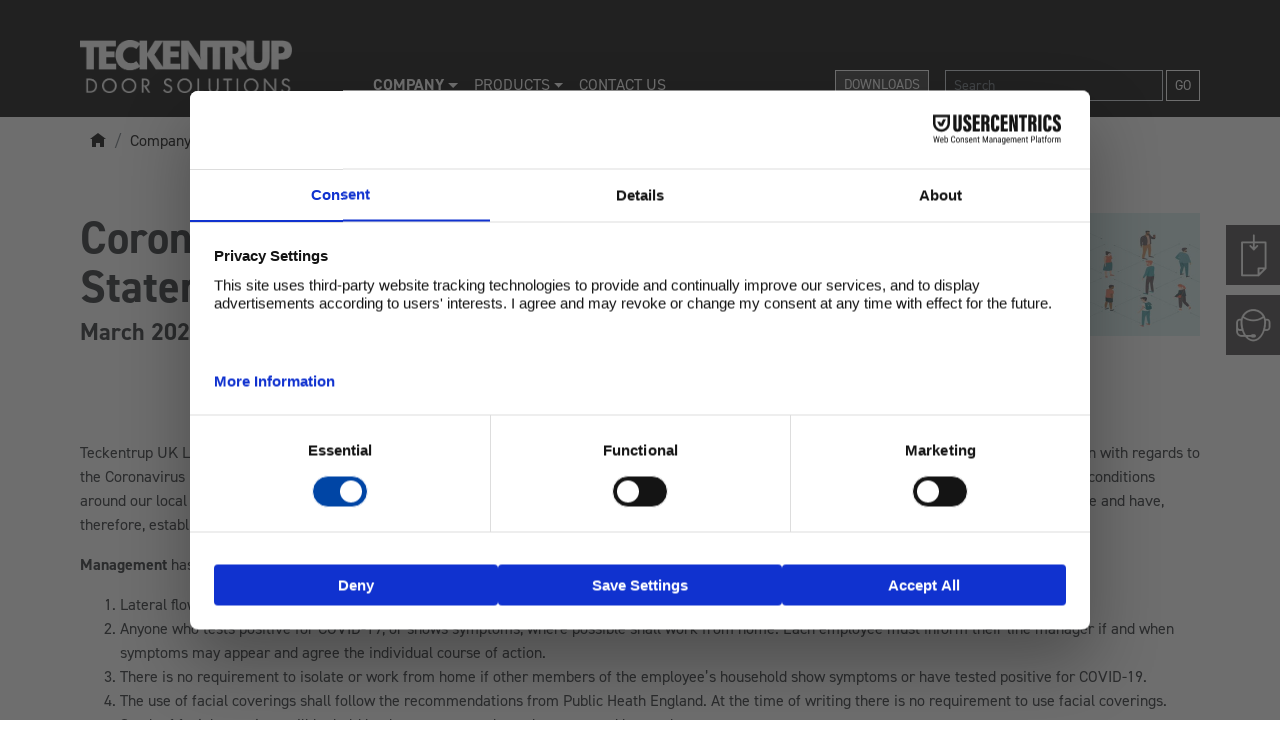

--- FILE ---
content_type: text/html; charset=UTF-8
request_url: https://www.teckentrup.co.uk/company/coronavirus-policy-statement
body_size: 9213
content:
<!DOCTYPE html>
<html lang="en">
<head>
        
    <meta charset="utf-8">
    <meta name="viewport" content="width=device-width, initial-scale=1.0">
    <meta http-equiv="X-UA-Compatible" content="ie=edge">
    <meta name="format-detection" content="telephone=no" />
            <link rel="stylesheet" href="/css/style.css?id=211b8c5cd43ac6cda108">
<title>Coronavirus Policy Statement | Teckentrup Door Solutions</title>
<script>dataLayer = [];
(function(w,d,s,l,i){w[l]=w[l]||[];w[l].push({'gtm.start':
new Date().getTime(),event:'gtm.js'});var f=d.getElementsByTagName(s)[0],
j=d.createElement(s),dl=l!='dataLayer'?'&l='+l:'';j.async=true;j.src=
'https://www.googletagmanager.com/gtm.js?id='+i+dl;f.parentNode.insertBefore(j,f);
})(window,document,'script','dataLayer','GTM-NTWGSH5S');
</script><meta name="generator" content="SEOmatic">
<meta name="keywords" content="policy, statement, setting, response, developing, situation, issuing, coronavirus, teckentrup, covid-19">
<meta name="description" content="Teckentrup is issuing this policy statement setting out its response to the developing situation on Coronavirus (COVID-19).">
<meta name="referrer" content="no-referrer-when-downgrade">
<meta name="robots" content="all">
<meta content="en_GB" property="og:locale">
<meta content="Teckentrup Door Solutions" property="og:site_name">
<meta content="business.business" property="og:type">
<meta content="https://www.teckentrup.co.uk/company/coronavirus-policy-statement" property="og:url">
<meta content="Coronavirus Policy Statement | Teckentrup Door Solutions" property="og:title">
<meta content="Teckentrup is issuing this policy statement setting out its response to the developing situation on Coronavirus (COVID-19)." property="og:description">
<meta content="https://www.teckentrup.co.uk/assets/content/images/_1200x630_fit_center-center_82_none/tt-logo-dark.png?mtime=1708432333" property="og:image">
<meta content="1200" property="og:image:width">
<meta content="301" property="og:image:height">
<meta content="Coronavirus Policy Statement" property="og:image:alt">
<meta content="https://www.youtube.com/@teckentrupdepot/" property="og:see_also">
<meta content="https://www.linkedin.com/company/teckentrup-uk-limited/" property="og:see_also">
<meta content="https://www.facebook.com/teckentrupuk/" property="og:see_also">
<meta content="https://twitter.com/teckentrupdepot/" property="og:see_also">
<meta name="twitter:card" content="summary_large_image">
<meta name="twitter:site" content="@teckentrupdepot">
<meta name="twitter:creator" content="@teckentrupdepot">
<meta name="twitter:title" content="Coronavirus Policy Statement | Teckentrup Door Solutions">
<meta name="twitter:description" content="Teckentrup is issuing this policy statement setting out its response to the developing situation on Coronavirus (COVID-19).">
<meta name="twitter:image" content="https://www.teckentrup.co.uk/assets/content/images/_800x418_fit_center-center_82_none/tt-logo-dark.png?mtime=1708432333">
<meta name="twitter:image:width" content="800">
<meta name="twitter:image:height" content="201">
<meta name="twitter:image:alt" content="Coronavirus Policy Statement">
<link href="https://www.teckentrup.co.uk/company/coronavirus-policy-statement" rel="canonical">
<link href="https://www.teckentrup.co.uk/" rel="home">
<link type="text/plain" href="https://www.teckentrup.co.uk/humans.txt" rel="author"></head>
<body><noscript><iframe src="https://www.googletagmanager.com/ns.html?id=GTM-NTWGSH5S"
height="0" width="0" style="display:none;visibility:hidden"></iframe></noscript>

        <header>
        <div class="container" style="position: relative;">
            <div class="row mb-2 mb-md-auto">
                <div class="col-lg-3">
                    <a href="/" class="logo" title="Homepage">
                                                                                <img src="/assets/content/images/Teckentrup-logo-white.png" alt="Teckentrup logo">
                                            </a>
                </div>
                <div class="col-lg-9" style="position: static;">
                    <!-- Main nav -->
                    <nav class="navbar navbar-expand-lg navbar-dark h-100 align-items-end" style="position: static;">
                        <button type="button" data-toggle="collapse" data-target="#main-nav" class="navbar-toggler">
                            <span class="icon-bar"></span><span class="icon-bar"></span><span class="icon-bar"></span>
                        </button>
                        <div class="collapse navbar-collapse justify-content-start" id="main-nav">
                            <ul class="navbar-nav w-100 align-md-items-center mt-4 mt-md-auto">

                                                                
                                                                <li class="nav-item dropdown dropdown-hover">
                                    <a href="https://www.teckentrup.co.uk/company" data-toggle="dropdown" aria-haspopup="true" aria-expanded="false" class="nav-link dropdown-toggle active">
                                        Company
                                    </a>
                                    <div class="dropdown-menu">
                                        
                                        
                                                                                                                        <a href="https://www.teckentrup.co.uk/company/about" class="dropdown-item">About</a>
                                                                                                                                                                <a href="https://www.teckentrup.co.uk/company/meet-the-team" class="dropdown-item">Meet the Team</a>
                                                                                                                                                                <a href="https://www.teckentrup.co.uk/company/news" class="dropdown-item">Latest News</a>
                                                                                                                                                                <a href="https://www.teckentrup.co.uk/company/teckentrup-tv" class="dropdown-item">Teckentrup TV</a>
                                                                                                                                                                <a href="https://www.teckentrup.co.uk/company/case-studies" class="dropdown-item">Case Studies</a>
                                                                                                                                                                <a href="https://www.teckentrup.co.uk/company/careers" class="dropdown-item">Careers</a>
                                                                                                                                                                <a href="https://www.teckentrup.co.uk/company/abc-doors-teckentrups-sister-company" class="dropdown-item">ABC Doors, Teckentrup&#039;s Sister Company</a>
                                                                                                                                                                <a href="https://www.teckentrup.co.uk/company/coronavirus-policy-statement" class="dropdown-item">Coronavirus Policy Statement</a>
                                                                                                                                                                                                                                                                                                                                                                                                                                                    </div>
                                </li>

                                                                                                                                
                                
                                                                <li class="nav-item dropdown-hover" >
                                    <a href="/products" class="nav-link dropdown-toggle" data-toggle="dropdown" aria-haspopup="true" aria-expanded="false">
                                        Products
                                    </a>
                                    <div class="dropdown-menu dropdown-menu-mega">
                                        

<div class="container-fluid d-block">
    <div class="row">
        <div class="col-12 col-lg-6 orange-border-right">
            <h4 class="nav-title">Explore our garage door range</h4>

            <div class="row g-1 mb-3">
                <div class="col-auto align-content-center">
                    <a href="/garage-doors" class="dropdown-item dropdown-item-child text-orange" style="text-decoration: none; font-size: 1.05em;">Garage Door Overview</a>
                </div>
                <div class="col">
                    <a href="/garage-doors/how-do-i-choose" class="alert alert-start" role="alert">
                        <p class="alert-start-title">START HERE... How do I choose!?</p>
                        <p class="alert-start-sub">Your questions answered to help you find the ideal garage door...</p>
                    </a>
                </div>
            </div>
            <div class="row">
                <div class="col-12">
                    <div class="row">
                                                                                                                <div class="col-md-6 col-lg-4 mb-3 mb-md-auto">
                                    <a href="https://www.teckentrup.co.uk/garage-doors/sectional-garage-doors">
                                        <img class="mw-100" src="/assets/content/images/Teckentrup-CarTeck-Insulated-Sectional-Garage-Doors-Thumb.jpg" alt="Teckentrup Car Teck Insulated Sectional Garage Doors Thumb">
                                    </a>
                                    <a href="https://www.teckentrup.co.uk/garage-doors/sectional-garage-doors" class="dropdown-item dropdown-item-heading"><h6>Insulated Sectional Garage Doors</h6></a>
                                </div>
                                                                                                                                            <div class="col-md-6 col-lg-4 mb-3 mb-md-auto">
                                    <a href="https://www.teckentrup.co.uk/garage-doors/carteck-drive">
                                        <img class="mw-100" src="/assets/content/images/Teckentrup-CarTeck-Insulated-Sectional-Garage-Doors-Automation-Thumb.jpg" alt="Teckentrup Car Teck Insulated Sectional Garage Doors Automation Thumb">
                                    </a>
                                    <a href="https://www.teckentrup.co.uk/garage-doors/carteck-drive" class="dropdown-item dropdown-item-heading"><h6>Garage Door Automation</h6></a>
                                </div>
                                                                                                                                            <div class="col-md-6 col-lg-4 mb-3 mb-md-auto">
                                    <a href="https://www.teckentrup.co.uk/garage-doors/slx-vision-garage-doors">
                                        <img class="mw-100" src="/assets/content/images/Teckentrup-CarTeck-SLX-Vision-Sectional-Garage-Doors-Thumb-1.jpg" alt="Teckentrup Car Teck SLX Vision Sectional Garage Doors Thumb 1">
                                    </a>
                                    <a href="https://www.teckentrup.co.uk/garage-doors/slx-vision-garage-doors" class="dropdown-item dropdown-item-heading"><h6>SLX Vision Garage Doors</h6></a>
                                </div>
                                                                                                                                            <div class="col-md-6 col-lg-4 mb-3 mb-md-auto">
                                    <a href="https://www.teckentrup.co.uk/garage-doors/gsa-vision-garage-doors">
                                        <img class="mw-100" src="/assets/content/images/Teckentrup-CarTeck-GSA-Vision-Sectional-Garage-Doors-Thumb.jpg" alt="Teckentrup Car Teck GSA Vision Sectional Garage Doors Thumb">
                                    </a>
                                    <a href="https://www.teckentrup.co.uk/garage-doors/gsa-vision-garage-doors" class="dropdown-item dropdown-item-heading"><h6>GSA Vision Garage Doors</h6></a>
                                </div>
                                                                                                                                            <div class="col-md-6 col-lg-4 mb-3 mb-md-auto">
                                    <a href="https://www.teckentrup.co.uk/garage-doors/supersize-garage-doors">
                                        <img class="mw-100" src="/assets/content/images/Teckentrup-CarTeck-Supersize-Insulated-Sectional-Garage-Doors-Thumb.webp" alt="Teckentrup Car Teck Supersize Insulated Sectional Garage Doors Thumb">
                                    </a>
                                    <a href="https://www.teckentrup.co.uk/garage-doors/supersize-garage-doors" class="dropdown-item dropdown-item-heading"><h6>XL &amp; SuperSize Garage Doors</h6></a>
                                </div>
                                                                                                                                            <div class="col-md-6 col-lg-4 mb-3 mb-md-auto">
                                    <a href="https://www.teckentrup.co.uk/garage-doors/side-hinged-garage-doors">
                                        <img class="mw-100" src="/assets/content/images/Teckentrup-CarTeck-Insulated-Side-Hinged-Garage-Doors-Thumb.jpg" alt="Teckentrup Car Teck Insulated Side Hinged Garage Doors Thumb">
                                    </a>
                                    <a href="https://www.teckentrup.co.uk/garage-doors/side-hinged-garage-doors" class="dropdown-item dropdown-item-heading"><h6>Insulated Side Hinged Garage Doors</h6></a>
                                </div>
                                                                                                                                            <div class="col-md-6 col-lg-4 mb-3 mb-md-auto">
                                    <a href="https://www.teckentrup.co.uk/garage-doors/configurator">
                                        <img class="mw-100" src="/assets/content/images/Teckentrup-Configurator-Thumb.jpg" alt="Teckentrup Configurator Thumb">
                                    </a>
                                    <a href="https://www.teckentrup.co.uk/garage-doors/configurator" class="dropdown-item dropdown-item-heading"><h6>Configurator</h6></a>
                                </div>
                                                                                                                                            <div class="col-md-6 col-lg-4 mb-3 mb-md-auto">
                                    <a href="https://www.teckentrup.co.uk/garage-doors/installer-network">
                                        <img class="mw-100" src="/assets/content/images/Teckentrup-Installer-Network-Thumb.jpg" alt="Teckentrup Installer Network Thumb">
                                    </a>
                                    <a href="https://www.teckentrup.co.uk/garage-doors/installer-network" class="dropdown-item dropdown-item-heading"><h6>Installer Network</h6></a>
                                </div>
                                                                                                                                                                                                                                                                                                                                                                                                                                                                                                                                                                            <div class="col-md-6 col-lg-4 mb-3 mb-md-auto">
                            <div class="row">
                                                                                                    
                                                                                                        
                                                                                                        
                                                                                                        
                                                                                                        
                                                                                                        
                                                                                                        
                                                                                                        
                                                                                                        
                                                                            <div class="col-md-12">
                                            <a href="https://www.teckentrup.co.uk/garage-doors/teckentrup-bling" class="dropdown-item dropdown-item-child mt-0">Bling!</a>
                                                                                    </div>
                                                                                                        
                                                                            <div class="col-md-12">
                                            <a href="https://www.teckentrup.co.uk/garage-doors/the-honest-page" class="dropdown-item dropdown-item-child ">Honesty Page</a>
                                                                                    </div>
                                                                                                        
                                                                            <div class="col-md-12">
                                            <a href="https://www.teckentrup.co.uk/garage-doors/installation-videos" class="dropdown-item dropdown-item-child ">Installation Videos</a>
                                                                                    </div>
                                                                                                        
                                                                            <div class="col-md-12">
                                            <a href="https://www.teckentrup.co.uk/garage-doors/frequently-asked-questions-faqs" class="dropdown-item dropdown-item-child ">FAQs</a>
                                                                                    </div>
                                                                                                        
                                                                            <div class="col-md-12">
                                            <a href="https://www.teckentrup.co.uk/garage-doors/side-hinged-garage-door-gallery" class="dropdown-item dropdown-item-child ">Side Hinged Gallery</a>
                                                                                    </div>
                                                                                                        
                                                                            <div class="col-md-12">
                                            <a href="https://www.teckentrup.co.uk/garage-doors/sectional-garage-door-gallery" class="dropdown-item dropdown-item-child ">Sectional Gallery</a>
                                                                                    </div>
                                                                                                </div>
                        </div>
                    </div>
                </div>
            </div>
        </div>

        <div class="col-12 col-lg">
            <h4 class="nav-title">Explore our steel doorsets and industrial doors</h4>

            <div class="row">
                                                                                                                                                                                                                                                        <div class="col-md-6 col-lg-4 mb-4">

                            <p class="d-inline-block" style="font-size: 1.05em;"><a href="https://www.teckentrup.co.uk/steel-doorsets" class="dropdown-item dropdown-item-child text-orange" style="text-decoration: none; white-space: nowrap;">Steel Doorsets Overview</a></p>

                            <a href="https://www.teckentrup.co.uk/steel-doorsets">
                                <img class="mw-100" src="/assets/content/images/Teckentrup-Steel-Doors-And-Doorsets-Thumb.jpg" alt="Teckentrup Steel Doors And Doorsets Thumb">
                            </a>

                            <a href="https://www.teckentrup.co.uk/steel-doorsets" class="dropdown-item dropdown-item-heading"><h6>Steel Doorsets</h6></a>

                                                            <div class="row">
                                    <div class="col-12">
                                        <a href="https://www.teckentrup.co.uk/steel-doorsets/steel-fire-doors-and-doorsets" class="dropdown-item dropdown-item-child">Fire</a>
                                    </div>
                                </div>
                                                            <div class="row">
                                    <div class="col-12">
                                        <a href="https://www.teckentrup.co.uk/steel-doorsets/steel-acoustic-doors-and-doorsets" class="dropdown-item dropdown-item-child">Acoustic</a>
                                    </div>
                                </div>
                                                            <div class="row">
                                    <div class="col-12">
                                        <a href="https://www.teckentrup.co.uk/steel-doorsets/steel-security-doors-and-doorsets" class="dropdown-item dropdown-item-child">Security</a>
                                    </div>
                                </div>
                                                            <div class="row">
                                    <div class="col-12">
                                        <a href="https://www.teckentrup.co.uk/steel-doorsets/steel-external-enveloping-doors-and-doorsets" class="dropdown-item dropdown-item-child">Multi-purpose</a>
                                    </div>
                                </div>
                                                            <div class="row">
                                    <div class="col-12">
                                        <a href="https://www.teckentrup.co.uk/steel-doorsets/highly-bespoke" class="dropdown-item dropdown-item-child">Highly Bespoke</a>
                                    </div>
                                </div>
                                                            <div class="row">
                                    <div class="col-12">
                                        <a href="https://www.teckentrup.co.uk/steel-doorsets/steel-smoke-proof-doors" class="dropdown-item dropdown-item-child">Smoke</a>
                                    </div>
                                </div>
                                                            <div class="row">
                                    <div class="col-12">
                                        <a href="https://www.teckentrup.co.uk/steel-doorsets/stainless-steel" class="dropdown-item dropdown-item-child">Stainless Steel</a>
                                    </div>
                                </div>
                                                            <div class="row">
                                    <div class="col-12">
                                        <a href="https://www.teckentrup.co.uk/steel-doorsets/atex-doors" class="dropdown-item dropdown-item-child">ATEX Doors</a>
                                    </div>
                                </div>
                                                            <div class="row">
                                    <div class="col-12">
                                        <a href="https://www.teckentrup.co.uk/steel-doorsets/flush-doors" class="dropdown-item dropdown-item-child">Flush Doors</a>
                                    </div>
                                </div>
                                                            <div class="row">
                                    <div class="col-12">
                                        <a href="https://www.teckentrup.co.uk/steel-doorsets/panic-hardware-technology" class="dropdown-item dropdown-item-child">Panic Hardware</a>
                                    </div>
                                </div>
                                                            <div class="row">
                                    <div class="col-12">
                                        <a href="https://www.teckentrup.co.uk/steel-doorsets/how-green-are-your-fire-doors-helping-the-race-to-net-zero" class="dropdown-item dropdown-item-child">Net Zero &amp; Part L</a>
                                    </div>
                                </div>
                                                    </div>
                                                                                                    <div class="col-md-6 col-lg-4 mb-4">

                            <p class="d-inline-block" style="font-size: 1.05em;"><a href="https://www.teckentrup.co.uk/industrial-doors" class="dropdown-item dropdown-item-child text-orange" style="text-decoration: none; white-space: nowrap;">Industrial Doors Overview</a></p>

                            <a href="https://www.teckentrup.co.uk/industrial-doors">
                                <img class="mw-100" src="/assets/content/images/Teckentrup-Industrial-Sectional-Doors-Thumb_2024-10-03-152605_iunl.jpg" alt="Teckentrup Industrial Sectional Doors Thumb">
                            </a>

                            <a href="https://www.teckentrup.co.uk/industrial-doors" class="dropdown-item dropdown-item-heading"><h6>Industrial Doors</h6></a>

                                                            <div class="row">
                                    <div class="col-12">
                                        <a href="https://www.teckentrup.co.uk/industrial-doors/roller-shutters-grilles" class="dropdown-item dropdown-item-child">Roller Shutters &amp; Grilles</a>
                                    </div>
                                </div>
                                                            <div class="row">
                                    <div class="col-12">
                                        <a href="https://www.teckentrup.co.uk/industrial-doors/folding-sliding-doors" class="dropdown-item dropdown-item-child">Folding Sliding Doors</a>
                                    </div>
                                </div>
                                                            <div class="row">
                                    <div class="col-12">
                                        <a href="https://www.teckentrup.co.uk/industrial-doors/sliding-insulated-fire-doors" class="dropdown-item dropdown-item-child">Sliding Insulated Fire Doors</a>
                                    </div>
                                </div>
                                                            <div class="row">
                                    <div class="col-12">
                                        <a href="https://www.teckentrup.co.uk/industrial-doors/industrial-sectional-doors" class="dropdown-item dropdown-item-child">Industrial Sectional Doors</a>
                                    </div>
                                </div>
                                                    </div>
                                                                                                                                                                                                                                                                                                                                                                                                                                                                                                                                                            
                <div class="col-md-6 col-lg-4 mb-4">
                    <p>&nbsp;</p>
                    <a href="/company/case-studies">
                                                <img class="mw-100" src="/assets/content/images/Teckentrup-Case-Studies-Thumb_2024-10-03-152307_plta.jpg" alt="Whitechapel station">
                    </a>

                    <a class="dropdown-item dropdown-item-heading" href="/company/case-studies"><h6>Case Studies</h6></a>

                                        <div class="row">
                        <div class="col-12">
                            <a href="https://www.teckentrup.co.uk/company/case-studies/teckentrup-steel-doors-at-europa-park-stadium-freiburg-germany" class="dropdown-item dropdown-item-child">Europa Park Stadium</a>
                        </div>
                    </div>
                                        <div class="row">
                        <div class="col-12">
                            <a href="https://www.teckentrup.co.uk/company/case-studies/new-victoria-residential-development-manchester" class="dropdown-item dropdown-item-child">New Victoria Residential</a>
                        </div>
                    </div>
                                        <div class="row">
                        <div class="col-12">
                            <a href="https://www.teckentrup.co.uk/company/case-studies/whitechapel-station-the-elizabeth-line-in-london" class="dropdown-item dropdown-item-child">Whitechapel Station</a>
                        </div>
                    </div>
                                        <div class="row">
                        <div class="col-12">
                            <a href="https://www.teckentrup.co.uk/company/case-studies/teckentrup-data-centre-experts" class="dropdown-item dropdown-item-child">Data Centres</a>
                        </div>
                    </div>
                                        <div class="row">
                        <div class="col-12">
                            <a href="https://www.teckentrup.co.uk/company/case-studies/delivering-unusual-security-rated-doors-for-the-tate-modern-extension" class="dropdown-item dropdown-item-child">Tate Modern</a>
                        </div>
                    </div>
                                        <div class="row">
                        <div class="col-12">
                            <a href="https://www.teckentrup.co.uk/company/case-studies/radisson-red-hotel-cape-town" class="dropdown-item dropdown-item-child">Radisson Red Hotels</a>
                        </div>
                    </div>
                                        <div class="row">
                        <div class="col-12">
                            <a href="https://www.teckentrup.co.uk/company/case-studies/reducing-exposure-to-maintenance-issues-at-west-burton-gas-turbine-power-station" class="dropdown-item dropdown-item-child">West Burton Power Station</a>
                        </div>
                    </div>
                                        <div class="row">
                        <div class="col-12">
                            <a href="https://www.teckentrup.co.uk/company/case-studies/g7-summit-at-elmau-castle-security-for-head-of-states" class="dropdown-item dropdown-item-child">G7-Summit</a>
                        </div>
                    </div>
                                        <div class="row">
                        <div class="col-12">
                            <a href="https://www.teckentrup.co.uk/company/case-studies/teckentrup-doors-wins-contract-for-new-uk-lidl-stores" class="dropdown-item dropdown-item-child">Lidl Stores</a>
                        </div>
                    </div>
                                        <div class="row">
                        <div class="col-12">
                            <a href="https://www.teckentrup.co.uk/company/case-studies/opening-the-doors-to-music-elbe-philharmonic-hall" class="dropdown-item dropdown-item-child">Elbe Philharmonic Hall</a>
                        </div>
                    </div>
                                    </div>
            </div>
        </div>
    </div>
</div>
                                    </div>
                                </li>
                                
                                                                                                                                                                                                                                                                                                                                                                
                                
                                
                                                                                                                                                                
                                
                                
                                                                <li class="nav-item">
                                    <a href="https://www.teckentrup.co.uk/contact-us" class="nav-link ">Contact Us</a>
                                </li>
                                                                                                                                                                                                                                                                                                                                                                                                                                                                                                                                                                                                                                                                                                <li class="nav-item nav-item ml-md-auto mx-auto mr-md-3 mb-2 mb-sm-auto">
                                    <a href="/downloads" class="nav-link btn btn-sm btn-block btn-grey">Downloads</a>
                                </li>
                                <li class="nav-item">
                                    <form action="/search" method="">
                                        <div class="input-group input-group-sm">
                                            <input type="text" name="q" placeholder="Search" class="form-control mr-1">
                                            <div class="input-group-append">
                                                <button type="submit" class="btn btn-transparent-outline">Go</button>
                                            </div>
                                        </div>
                                    </form>
                                </li>
                            </ul>
                        </div>
                    </nav>
                </div>
            </div>
        </div>
    </header>

    <!-- Secondary nav -->
                
        
    
<!--    Secondary Nav lived here-->

        
    <div class="container">
        
<nav>
	<div class="container">
		<ol class="breadcrumb  pb-5 ">
			<li class="breadcrumb-item"><a href="/"><span class="oi oi-home"></span></a></li>
														    <li class="breadcrumb-item"><a href="https://www.teckentrup.co.uk/company" class="breadcrumb-item">Company</a></li>			<li class="breadcrumb-item active">Coronavirus Policy Statement</li>
		</ol>
	</div>
</nav>


</div>
<div class="py-1 mb-5" >
    <div class="container">
        <div class="row py-2" >
        	                <div class="col-12 col-md">

                    <h2>Coronavirus Policy Statement</h2><h4><strong>March 2024</strong></h4>

                                                                                                        </div>
                            <div class="col-12 col-md">

                    <figure><img src="/assets/content/images/Teckentrup-Coronavirus-Policy.jpg" data-image="290969"></figure>

                                                                                                        </div>
                    </div>
    </div>
</div>
<div class="container">

</div>
<div class="py-1 mb-5" >
    <div class="container">
        <div class="row py-2" >
        	                <div class="col-12 col-md">

                    <p>
</p>
<p> Teckentrup UK Ltd and ABC Doors Ltd is committed to the health and wellbeing of all its employees and shall seek to ensure that no undue risks are taken with regards to the Coronavirus (COVID-19), including others that may be impacted by our activities and products including clients and suppliers. We continue to monitor conditions around our local regions and the guidance from Public Health England. We are aiming to strike a balance of business as usual, whilst protecting our people and have, therefore, established the following precautionary controls: </p>


<p><strong>Management </strong>has updated the risk management planning to the following guidelines: </p>





<ol><li>Lateral flow testing kits will continue to be supplied by the business operations for anyone who shows any symptoms of COVID-19.</li><li>Anyone who tests positive for COVID-19, or shows symptoms, where possible shall work from home. Each employee must inform their line manager if and when symptoms may appear and agree the individual course of action. </li><li>There is no requirement to isolate or work from home if other members of the employee’s household show symptoms or have tested positive for COVID-19. </li><li> The use of facial coverings shall follow the recommendations from Public Heath England. At the time of writing there is no requirement to use facial coverings. Stock of facial coverings will be held by the company and may be requested by employees. </li><li>The company supports vaccination however there is no requirement for employees to have the COVID-19 vaccine and booster, and this shall be personal choice of each employee. </li></ol>

                                                                                                        </div>
                    </div>
    </div>
</div>
<div class="container">
</div>

<div class="cta py-5 bg-light" >
    <div class="container">
        <div class="row justify-content-center text-center">
            <div class="col-lg-8">
                <h2 class="mb-3">To download a copy of the Teckentrup Coronavirus Policy Statement...</h2>
                <p></p>
                              	                    <a href="https://www.teckentrup.co.uk/downloads/qm-f-mb017-04-coronavirus-policy" class="btn btn-lg btn-primary mt-3">Click here!</a>
              	            </div>
        </div>
    </div>
</div>

<div class="container">

    </div>

    <footer>
        <div class="primary-footer">
            <div class="container">
                <div class="row">
                    <div class="col-md-4 mb-3">
                                                                                <img class="logo mb-4" src="/assets/content/images/Teckentrup-logo-white.png" alt="Teckentrup logo">
                        
                                                <p>Teckentrup - garage doors, fire, security, acoustic and external steel doors &amp; industrial doors</p>
                                                                        <a href="https://www.teckentrup.co.uk/company/about" class="btn btn-grey">Learn more</a>
                                                                    </div>

                    <div class="col-md-8">
                        <div class="row">
                                                                                    <div class="col-6 col-md-4 col-lg-3 mb-3 mb-md-0">
                                <nav class="nav flex-column mb-2">

                                    <a href="https://www.teckentrup.co.uk/company" class="nav-link nav-link-heading">Company</a>
                                                                                                            <a href="https://www.teckentrup.co.uk/company/about" class="nav-link">About</a>
                                                                                                                                                <a href="https://www.teckentrup.co.uk/company/meet-the-team" class="nav-link">Meet the Team</a>
                                                                                                                                                <a href="https://www.teckentrup.co.uk/company/news" class="nav-link">Latest News</a>
                                                                                                                                                <a href="https://www.teckentrup.co.uk/company/teckentrup-tv" class="nav-link">Teckentrup TV</a>
                                                                                                                                                <a href="https://www.teckentrup.co.uk/company/case-studies" class="nav-link">Case Studies</a>
                                                                                                                                                <a href="https://www.teckentrup.co.uk/company/careers" class="nav-link">Careers</a>
                                                                                                                                                <a href="https://www.teckentrup.co.uk/company/abc-doors-teckentrups-sister-company" class="nav-link">ABC Doors, Teckentrup&#039;s Sister Company</a>
                                                                                                                                                <a href="https://www.teckentrup.co.uk/company/coronavirus-policy-statement" class="nav-link">Coronavirus Policy Statement</a>
                                                                                                                                                                                                                                                                                                                                                                                                        </nav>
                            </div>
                                                                                                                                                                        <div class="col-6 col-md-4 col-lg-3 mb-3 mb-md-0">
                                <nav class="nav flex-column mb-2">

                                    <a href="https://www.teckentrup.co.uk/garage-doors" class="nav-link nav-link-heading">Garage Doors</a>
                                                                                                                                                                                                                                                            <a href="https://www.teckentrup.co.uk/garage-doors/sectional-garage-doors" class="nav-link">Insulated Sectional Garage Doors</a>
                                                                                                                                                <a href="https://www.teckentrup.co.uk/garage-doors/carteck-drive" class="nav-link">Garage Door Automation</a>
                                                                                                                                                                                                                                                                                                <a href="https://www.teckentrup.co.uk/garage-doors/slx-vision-garage-doors" class="nav-link">SLX Vision Garage Doors</a>
                                                                                                                                                <a href="https://www.teckentrup.co.uk/garage-doors/gsa-vision-garage-doors" class="nav-link">GSA Vision Garage Doors</a>
                                                                                                                                                <a href="https://www.teckentrup.co.uk/garage-doors/supersize-garage-doors" class="nav-link">XL &amp; SuperSize Garage Doors</a>
                                                                                                                                                                                                                        <a href="https://www.teckentrup.co.uk/garage-doors/side-hinged-garage-doors" class="nav-link">Insulated Side Hinged Garage Doors</a>
                                                                                                                                                                                                                        <a href="https://www.teckentrup.co.uk/garage-doors/configurator" class="nav-link">Configurator</a>
                                                                                                                                                <a href="https://www.teckentrup.co.uk/garage-doors/installer-network" class="nav-link">Installer Network</a>
                                                                                                                                                <a href="https://www.teckentrup.co.uk/garage-doors/teckentrup-bling" class="nav-link">Bling!</a>
                                                                                                                                                <a href="https://www.teckentrup.co.uk/garage-doors/the-honest-page" class="nav-link">Honesty Page</a>
                                                                                                                                                                                                                        <a href="https://www.teckentrup.co.uk/garage-doors/installation-videos" class="nav-link">Installation Videos</a>
                                                                                                                                                <a href="https://www.teckentrup.co.uk/garage-doors/frequently-asked-questions-faqs" class="nav-link">FAQs</a>
                                                                                                                                                                                                                                                                                                                                                                                                                                                                                                                                                                                                                                                                                                                                                                                                                                                                                                <a href="https://www.teckentrup.co.uk/garage-doors/side-hinged-garage-door-gallery" class="nav-link">Side Hinged Gallery</a>
                                                                                                                                                                                                                                                                                                <a href="https://www.teckentrup.co.uk/garage-doors/sectional-garage-door-gallery" class="nav-link">Sectional Gallery</a>
                                                                                                                                                                                                                                                        </nav>
                            </div>
                                                                                                                <div class="col-6 col-md-4 col-lg-3 mb-3 mb-md-0">
                                <nav class="nav flex-column mb-2">

                                    <a href="https://www.teckentrup.co.uk/steel-doorsets" class="nav-link nav-link-heading">Steel Doorsets</a>
                                                                                                            <a href="https://www.teckentrup.co.uk/steel-doorsets/steel-fire-doors-and-doorsets" class="nav-link">Fire</a>
                                                                                                                                                <a href="https://www.teckentrup.co.uk/steel-doorsets/steel-acoustic-doors-and-doorsets" class="nav-link">Acoustic</a>
                                                                                                                                                <a href="https://www.teckentrup.co.uk/steel-doorsets/steel-security-doors-and-doorsets" class="nav-link">Security</a>
                                                                                                                                                <a href="https://www.teckentrup.co.uk/steel-doorsets/steel-external-enveloping-doors-and-doorsets" class="nav-link">Multi-purpose</a>
                                                                                                                                                <a href="https://www.teckentrup.co.uk/steel-doorsets/highly-bespoke" class="nav-link">Highly Bespoke</a>
                                                                                                                                                                                                                        <a href="https://www.teckentrup.co.uk/steel-doorsets/steel-smoke-proof-doors" class="nav-link">Smoke</a>
                                                                                                                                                <a href="https://www.teckentrup.co.uk/steel-doorsets/stainless-steel" class="nav-link">Stainless Steel</a>
                                                                                                                                                <a href="https://www.teckentrup.co.uk/steel-doorsets/atex-doors" class="nav-link">ATEX Doors</a>
                                                                                                                                                <a href="https://www.teckentrup.co.uk/steel-doorsets/flush-doors" class="nav-link">Flush Doors</a>
                                                                                                                                                                                                                                                                                                                                                                        <a href="https://www.teckentrup.co.uk/steel-doorsets/panic-hardware-technology" class="nav-link">Panic Hardware</a>
                                                                                                                                                <a href="https://www.teckentrup.co.uk/steel-doorsets/how-green-are-your-fire-doors-helping-the-race-to-net-zero" class="nav-link">Net Zero &amp; Part L</a>
                                                                                                        </nav>
                            </div>
                                                                                                                <div class="col-6 col-md-4 col-lg-3 mb-3 mb-md-0">
                                <nav class="nav flex-column mb-2">

                                    <a href="https://www.teckentrup.co.uk/industrial-doors" class="nav-link nav-link-heading">Industrial Doors</a>
                                                                                                            <a href="https://www.teckentrup.co.uk/industrial-doors/roller-shutters-grilles" class="nav-link">Roller Shutters &amp; Grilles</a>
                                                                                                                                                <a href="https://www.teckentrup.co.uk/industrial-doors/folding-sliding-doors" class="nav-link">Folding Sliding Doors</a>
                                                                                                                                                <a href="https://www.teckentrup.co.uk/industrial-doors/sliding-insulated-fire-doors" class="nav-link">Sliding Insulated Fire Doors</a>
                                                                                                                                                <a href="https://www.teckentrup.co.uk/industrial-doors/industrial-sectional-doors" class="nav-link">Industrial Sectional Doors</a>
                                                                                                        </nav>
                            </div>
                                                                                                                <div class="col-6 col-md-4 col-lg-3 mb-3 mb-md-0">
                                <nav class="nav flex-column mb-2">

                                    <a href="https://www.teckentrup.co.uk/downloads" class="nav-link nav-link-heading">Downloads</a>
                                                                    </nav>
                            </div>
                                                                                                                <div class="col-6 col-md-4 col-lg-3 mb-3 mb-md-0">
                                <nav class="nav flex-column mb-2">

                                    <a href="https://www.teckentrup.co.uk/contact-us" class="nav-link nav-link-heading">Contact Us</a>
                                                                    </nav>
                            </div>
                                                                                                                                                                                                                                                                                                                                                                                                                                                                                        </div>
                        <div class="row">
                            <div class="col text-center text-md-right mt-2 footer-logos">
                                <a href="https://www.constructionline.co.uk/" target="_blank">
                                    <img src="/images/constructiononline-platinum.jpg?v=20231102" alt="Construction Online Platinum Membership">
                                </a>
                                <a href="https://www.redbooklive.com/search/displaycompany.jsp?sectiontype=1&companyid=2497&productgroupid=4447&sectionid=132&searchgrouptypeid=0&id=0" target="_blank"><img src="/images/redbook.png?v=20231102" alt="LPCP Red Book"></a>
                                <a href="https://www.ribaproductselector.com/teckentrup-uk-ltd/27945/overview.aspx" target="_blank"><img src="/images/riba.png" alt="RIBA Product Selector" width="60"></a>
                                <a href="https://www.ribaproductselector.com/teckentrup-uk-ltd/27945/products.aspx" target="_blank"><img src="/images/nbsplus-2019.png" alt="NBS Plus" width="60"></a>
                                <!-- <a href="https://www.ribaproductselector.com/teckentrup-uk-ltd/27945/cpd.aspx" target="_blank"><img src="/images/ribacpd.png" alt="RIBA CPD" width="60"></a> -->
                                <a href="https://www.chas.co.uk" target="_blank"><img src="/images/chas.png" alt="CHAS Accredited contractor" width="102"></a>
                                <a href="https://www.buildersprofile.co.uk/BP/Profile/wfProfile.aspx?ProfileID=35958" target="_blank"><img src="/images/bpvoplogo262x115.png" alt="View our Builder&#39;s Profile"></a>
                            </div>
                        </div>
                    </div>
                </div>
            </div>
        </div>
        <div class="secondary-footer">
            <div class="container">
                <div class="row">
                    <div class="col-sm-12 col-lg-5">
                        <ul class="nav mb-2">
                                                                                    <li class="nav-item">
                                <a href="https://www.teckentrup.co.uk/sitemap" class="nav-link">Sitemap</a>
                            </li>
                                                                                                                <li class="nav-item">
                                <a href="https://www.teckentrup.co.uk/privacy-policy" class="nav-link">Privacy Policy</a>
                            </li>
                                                                                                                <li class="nav-item">
                                <a href="https://www.teckentrup.co.uk/cookies-policy" class="nav-link">Cookies Policy</a>
                            </li>
                                                                                                                                                                        <li class="nav-item">
                                <a href="https://www.teckentrup.co.uk/terms-conditions" class="nav-link">Terms &amp; Conditions</a>
                            </li>
                                                                                                                <li class="nav-item">
                                <a href="https://www.teckentrup.co.uk/quality-policy" class="nav-link">Quality Policy</a>
                            </li>
                                                                                                                <li class="nav-item">
                                <a href="https://www.teckentrup.co.uk/safety-policy" class="nav-link">Safety Policy</a>
                            </li>
                                                                                                                <li class="nav-item">
                                <a href="https://www.teckentrup.co.uk/environmental-policy" class="nav-link">Environmental Policy</a>
                            </li>
                                                                                                                <li class="nav-item">
                                <a href="https://www.teckentrup.co.uk/ethics-policy" class="nav-link">Ethics Policy</a>
                            </li>
                                                                                </ul>
                        <p>&copy; 2026 Teckentrup UK Limited. All rights reserved.<br>Registered in England &amp; Wales Number: 07981261.</p>
                    </div>
                    <div class="col-sm-12 col-lg-7">
                        <div class="row">
                            <div class="col-sm-3 col-lg-2">
                                <h6 class="mb-2">Follow us</h6>
                                <ul class="nav">
                                                                        <li class="nav-item mr-1">
                                        <a href="https://www.facebook.com/teckentrupuk/" class="nav-link"><img src="/images/facebook.svg" alt="Facebook" height="28"></a>
                                    </li>
                                                                                                            <li class="nav-item">
                                        <a href="https://twitter.com/teckentrupdepot?lang=en" class="nav-link"><img src="/images/twitter.svg" alt="Twitter" height="22" class="mt-1"></a>
                                    </li>
                                                                    </ul>
                            </div>
                            <div class="col-sm-5 col-lg-5 mt-3 mt-sm-0 ">
                                <h6 class="m-0 mb-2">Receive the latest news &amp; events from Teckentrup</h6>
                                <a href="/subscribe" class="btn btn-grey">Sign-up to our Newsletter</a>
                            </div>
                            <div class="col-sm-4 col-lg-5 mt-3 mt-sm-0">
                                <h6 class="mb-0 mb-2">View our profile on</h6>
                                <a href="https://www.linkedin.com/company/teckentrup-uk-limited/" target="_blank"><img src="/images/LinkedIn40.png" class="linked-in" alt="View our LinkedIn profile"></a>
                            </div>
                        </div>
                    </div>
                </div>
            </div>
        </div>
    </footer>
            <ul class="floating-ctas">
                <li class="double"><a href="/downloads"  class="cta-download">Downloads</a></li>
                <li class="double"><a href="/contact-us" class="cta-contact">Contact us</a></li>
                <!--<li><a href="/shop" class="cta-shop">Shop</a></li>-->
    </ul>
            <!-- Modal -->
    <div class="modal fade" id="remote-modal" tabindex="-1" role="dialog" aria-labelledby="exampleModalLabel" aria-hidden="true">
      <div class="modal-dialog modal-lg" role="document">
        <div class="modal-content">
            <button type="button" class="close" data-dismiss="modal" aria-label="Close">
              <span class="oi oi-x"></span>
            </button>
          <div class="modal-body">
            <span class="oi oi-loop-circular mt-5 mb-5 text-center" title="Loading" aria-hidden="true" style="font-size: 3em;"></span>
          </div>
        </div>
      </div>
    </div>
    <script>
        document.addEventListener('DOMContentLoaded', function() {
            console.log('loading');
            if (window.innerWidth >= 900) {
                document.querySelectorAll('.dropdown-toggle')
                    .forEach(e => e.removeAttribute('data-toggle'));
            }
        });
    </script>
    <script src="/js/scripts.js?id=4d6d579547be429eefbb"></script>
    <script type="text/javascript">
                                    </script>
    <script type="application/ld+json">
        {
            "@context": "http://schema.org",
            "@type": "HomeAndConstructionBusiness",
            "name": "Teckentrup UK Limited",
            "logo": "https://www.teckentrup.co.uk/images/logo-black.png",
            "url": "https://www.teckentrup.co.uk",
            "telephone": "01925 924050",
            "sameAs": ["https://twitter.com/teckentrupdepot","https://www.facebook.com/teckentrupuk","https://www.youtube.com/channel/UCj8g1PHQ2qVM-E2AK9DHxKg"],
            "address": {
                "@type": "PostalAddress",
                "streetAddress": "Units 2-4 Opus 9 Industrial Estate, Woburn Road, Winwick Quay",
                "addressLocality": "Warrington",
                "postalCode": "WA2 8UE",
                "addressCountry": "United Kingdom"
            }
        }
    </script>
<script type="application/ld+json">{"@context":"https://schema.org","@graph":[{"@type":"WebSite","author":{"@id":"https://www.teckentrup.co.uk#identity"},"copyrightHolder":{"@id":"https://www.teckentrup.co.uk#identity"},"copyrightYear":"2020","creator":{"@id":"https://www.blumin.co.uk#creator"},"dateCreated":"2020-03-19T18:13:32+00:00","dateModified":"2024-05-01T14:07:44+01:00","datePublished":"2020-03-19T18:19:00+00:00","description":"Teckentrup is issuing this policy statement setting out its response to the developing situation on Coronavirus (COVID-19).","headline":"Coronavirus Policy Statement","image":{"@type":"ImageObject","url":"https://www.teckentrup.co.uk/assets/content/images/_1200x630_fit_center-center_82_none/tt-logo-dark.png?mtime=1708432333"},"inLanguage":"en-gb","mainEntityOfPage":"https://www.teckentrup.co.uk/company/coronavirus-policy-statement","name":"Coronavirus Policy Statement","publisher":{"@id":"https://www.blumin.co.uk#creator"},"url":"https://www.teckentrup.co.uk/company/coronavirus-policy-statement"},{"@id":"https://www.teckentrup.co.uk#identity","@type":"LocalBusiness","address":{"@type":"PostalAddress","addressCountry":"UK","addressLocality":"Woburn Road, Winwick Quay","addressRegion":"Warrington","postalCode":"WA2 8UE","streetAddress":"Units 2-4 Opus 9 Industrial Estate"},"alternateName":"Teckentrup UK Limited","description":"Established in 1996 Teckentrup Door Solutions has grown to become one of the leading Steel Doorset and Industrial door specialists in the country","email":"enquiries@teckentrup.co.uk","geo":{"@type":"GeoCoordinates","latitude":"53.4203984","longitude":"-2.6003127"},"image":{"@type":"ImageObject","height":"104","url":"https://www.teckentrup.co.uk/assets/content/images/tt-logo-dark.png","width":"414"},"logo":{"@type":"ImageObject","height":"60","url":"https://www.teckentrup.co.uk/assets/content/images/_600x60_fit_center-center_82_none/tt-logo-dark.png?mtime=1708432333","width":"239"},"name":"Teckentrup Door Solutions","openingHoursSpecification":[{"@type":"OpeningHoursSpecification","closes":"17:00:00","dayOfWeek":["Monday"],"opens":"08:30:00"},{"@type":"OpeningHoursSpecification","closes":"17:00:00","dayOfWeek":["Tuesday"],"opens":"08:30:00"},{"@type":"OpeningHoursSpecification","closes":"17:00:00","dayOfWeek":["Wednesday"],"opens":"08:30:00"},{"@type":"OpeningHoursSpecification","closes":"17:00:00","dayOfWeek":["Thursday"],"opens":"08:30:00"},{"@type":"OpeningHoursSpecification","closes":"18:00:00","dayOfWeek":["Friday"],"opens":"08:30:00"}],"priceRange":"$","sameAs":["https://twitter.com/teckentrupdepot/","https://www.facebook.com/teckentrupuk/","https://www.linkedin.com/company/teckentrup-uk-limited/","https://www.youtube.com/@teckentrupdepot/"],"telephone":"01925 924050","url":"https://www.teckentrup.co.uk"},{"@id":"https://www.blumin.co.uk#creator","@type":"LocalBusiness","description":"Blumin is an award winning design agency combining brand + digital to grow and transform businesses. Blumin was founded on a unique blend of brand + digital which not only complement each other, but result in something greater than the sum of its parts.","name":"Blumin","priceRange":"$","url":"https://www.blumin.co.uk"},{"@type":"BreadcrumbList","description":"Breadcrumbs list","itemListElement":[{"@type":"ListItem","item":"https://www.teckentrup.co.uk/","name":"Home","position":1},{"@type":"ListItem","item":"https://www.teckentrup.co.uk/company","name":"Company","position":2},{"@type":"ListItem","item":"https://www.teckentrup.co.uk/company/coronavirus-policy-statement","name":"Coronavirus Policy Statement","position":3}],"name":"Breadcrumbs"}]}</script></body>
</html>


--- FILE ---
content_type: image/svg+xml
request_url: https://www.teckentrup.co.uk/images/twitter.svg
body_size: 961
content:
<?xml version="1.0" encoding="UTF-8"?>
<svg width="17px" height="14px" viewBox="0 0 17 14" version="1.1" xmlns="http://www.w3.org/2000/svg" xmlns:xlink="http://www.w3.org/1999/xlink">
    <!-- Generator: Sketch 45.2 (43514) - http://www.bohemiancoding.com/sketch -->
    <title>Twitter</title>
    <desc>Created with Sketch.</desc>
    <defs></defs>
    <g id="Components" stroke="none" stroke-width="1" fill="none" fill-rule="evenodd">
        <g id="Footers" transform="translate(-1269.000000, -43.000000)" fill="#ffffff">
            <g id="Footer-#1">
                <g id="Social" transform="translate(1184.000000, 42.000000)">
                    <path d="M101.531119,1.25881901 C100.85662,1.66341995 100.111313,1.95767518 99.3147144,2.11511967 C98.6801591,1.42882317 97.7732625,1 96.7692308,1 C94.8446853,1 93.2828078,2.58251898 93.2828078,4.53420268 C93.2828078,4.81141264 93.3127653,5.08009996 93.3726804,5.33891897 C90.4740608,5.1913428 87.9045203,3.78600493 86.1833231,1.645029 C85.8828398,2.16894685 85.7112648,2.77674538 85.7112648,3.42401717 C85.7112648,4.64948255 86.3267562,5.7314088 87.2631565,6.3652238 C86.6921475,6.34817853 86.1533656,6.18759412 85.682215,5.92473807 L85.682215,5.96779981 C85.682215,7.6808497 86.884602,9.10996123 88.4814301,9.43337285 C88.189117,9.51635641 87.8804635,9.55807247 87.5622781,9.55807247 C87.3375965,9.55807247 87.1183617,9.5365416 86.9059354,9.4952741 C87.3498518,10.8988177 88.6371185,11.9210855 90.1635917,11.9484477 C88.9702828,12.8967031 87.4655969,13.4618884 85.8320028,13.4618884 C85.5505834,13.4618884 85.2723413,13.4457403 85,13.413444 C86.5432676,14.4146295 88.3774864,15 90.3465143,15 C96.7624222,15 100.269725,9.61548813 100.269725,4.9446349 C100.269725,4.79077889 100.267001,4.63737144 100.261101,4.48665535 C100.942408,3.98830541 101.534296,3.36615296 102,2.65742847 C101.375431,2.93822691 100.702747,3.12841626 99.9973834,3.21364263 C100.717726,2.77674538 101.270579,2.08416904 101.531119,1.25881901" id="Twitter"></path>
                </g>
            </g>
        </g>
    </g>
</svg>